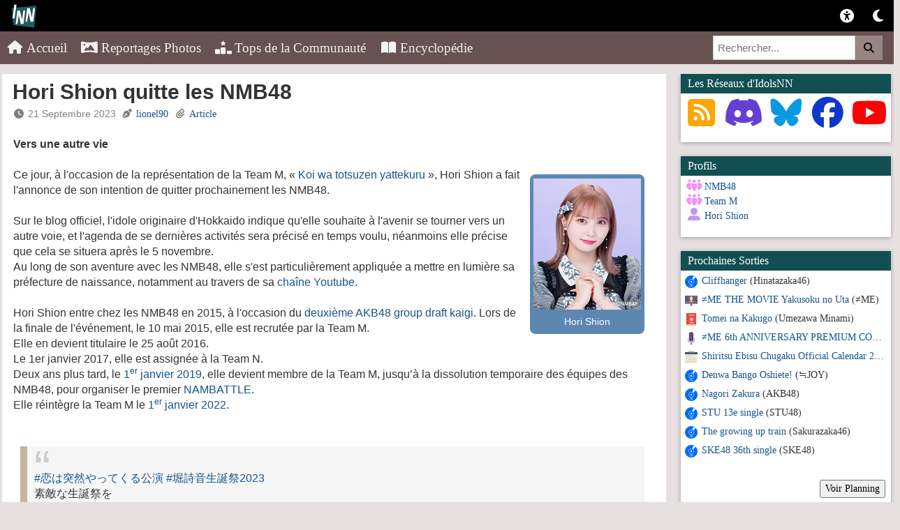

--- FILE ---
content_type: text/html; charset=UTF-8
request_url: https://idolsnewsnetwork.com/v2/fr/48/article/5717-hori-shion-quitte-les-nmb48
body_size: 7770
content:
<!DOCTYPE html>
<html xmlns="http://www.w3.org/1999/xhtml" lang="fr-FR">
<head>
    <title>Hori Shion quitte les NMB48 | Actualité Idols J-Pop & K-Pop</title>
    <meta name="description" content="Vers une autre vie">
    <meta name="robots" content="index, follow">	<link rel="canonical" href="https://idolsnewsnetwork.com:443/v2/fr/48/article/5717-hori-shion-quitte-les-nmb48">
	<!-- Open Graph -->
	<meta property="og:type" content="website">
    <meta property="og:locale" content="fr_FR">
    <meta property="og:site_name" content="Idols News Network">
    <meta property="og:title" content="Hori Shion quitte les NMB48">
    <meta property="og:url" content="https://idolsnewsnetwork.com:443/v2/fr/48/article/5717-hori-shion-quitte-les-nmb48">
    <meta property="og:description" content="Vers une autre vie">	
	<meta property="og:image" content="http://idolsnewsnetwork.com/v2/webroot/image/profil/2023-01-02-11-01_hori-shion-2023.jpg" />
    <meta property="og:image:alt" content="Image de Hori Shion quitte les NMB48" />	<!-- Facebook -->
	<meta property="fb:app_id" content="629841550395179">
    <meta property="fb:pages" content="140113916051736">
	<!-- Mobile -->
    <meta name="viewport" content="width=device-width, initial-scale=1.0">
	<!-- SEO -->
    <meta name="google-site-verification" content="TxktF9EQKOdhRfKaxDp512BY88Kd2iFSuU3QCB1u_sU" />	
	<!-- Favicon -->
    <link rel="icon" href="https://idolsnewsnetwork.com/v2/webroot/img/logoinn.ico">
	<!-- Fonts / Icons -->
    <link rel="preconnect" href="https://use.fontawesome.com">
    <link rel="stylesheet" href="https://use.fontawesome.com/releases/v7.1.0/css/all.css">
	<script src="https://kit.fontawesome.com/9178b3afad.js" crossorigin="anonymous"></script>
	<!-- Autres -->
    <link rel="pingback" href="https://idolsnewsnetwork.com/xmlrpc.php" />
    <link rel="stylesheet" type="text/css" media="all" href="/v2/webroot/css/v2/bootstrap.css" />
    <link rel="stylesheet" type="text/css" media="all" href="/v2/webroot/css/v2/navigation.css" />
    <link rel="stylesheet" type="text/css" media="all" href="/v2/webroot/css/v2/modale.css" />
    <link rel="stylesheet" type="text/css" media="all" href="/v2/webroot/css/v2/carousel.css" />
    <link rel="stylesheet" type="text/css" media="all" href="/v2/webroot/css/v2/mediaQueries.css" />
    <link rel="stylesheet" type="text/css" media="all" href="/v2/webroot/css/v2/style.css" />
    <link rel="stylesheet" type="text/css" media="all" href="/v2/webroot/css/v2/48.css" />
    <link rel="stylesheet" type="text/css" media="all" href="/v2/webroot/css/v2/colorbox.css" />
    <link rel="stylesheet" type="text/css" media="all" href="/v2/webroot/css/v2/fotorama.css" />    
    <link rel="stylesheet" href="https://cdnjs.cloudflare.com/ajax/libs/font-awesome/4.7.0/css/font-awesome.min.css">
    <link rel="stylesheet" href="/v2/webroot/css/v2/bootstrapCollapse.css" type="text/css" media="all" />
    <link rel="stylesheet" href="/v2/webroot/css/v2/bootstrap-social.css" type="text/css" media="all" />
    <link rel="stylesheet" href="/v2/webroot/css/v2/photoswipe.css" type="text/css" media="all" />
    <link rel="stylesheet" href="/v2/webroot/css/v2/form.css" type="text/css" media="all" />
    <script src="//ajax.googleapis.com/ajax/libs/jquery/1.11.2/jquery.js"></script>
    <script src="/v2/webroot/js/v2/colorbox/jquery.colorbox.js"></script>
    <script src="/v2/webroot/js/v2/colorbox/jquery.colorbox-fr.js"></script>    <script src="/v2/webroot/js/v2/fotorama.js"></script>
    <script src="/v2/webroot/js/v2/jquery_005.js"></script>
    <script src="/v2/webroot/js/v2/jquery-migrate.js"></script>
    <script src="/v2/webroot/js/v2/bootstrapCollapse.js"></script>
    <!-- JS -->
    <script src="https://ajax.googleapis.com/ajax/libs/jquery/1.11.2/jquery.min.js" defer></script>
    <script src="/v2/webroot/js/v2/colorbox/jquery.colorbox.js" defer></script>
    <script src="/v2/webroot/js/v2/fotorama.js" defer></script>
    <script async src="//www.instagram.com/embed.js"></script>
    <script defer src="//platform.twitter.com/widgets.js"></script>
    <script src='https://www.google.com/recaptcha/api.js'></script>
	<script src="https://7gogo.jp/platform/js/embed.js"></script>
    <script>
        $(document).ready(function(){
    	$(".colorbox").colorbox({rel:'colorbox'});
		});
    </script>
	<script type="application/ld+json">
		{
		  "@context": "https://schema.org",
		  "@type": "NewsMediaOrganization",
		  "name": "Idols News Network",
		  "url": "https://idolsnewsnetwork.com",
		  "logo": "https://idolsnewsnetwork.com/v2/webroot/img/logo.png"
		}
	</script>
</head>
<body class="home blog">
    <div class="bloc-principal">
        <div>
             <!-- LOGO & LOG-IN -->
            <div class="topnav1">
            <a href="https://idolsnewsnetwork.com/" class="split2"><img src="/v2/webroot/img/logoinn.png" class="split2" style="margin-left: 5px; margin-top: -5px" width="39"/></a>
			  <a class="inner-switch" title="Dark Mode"  class="split2"><i class="fa-solid fa-moon"></i></a>
			  			  <a href="/v2/fr/portail/membres/login/" title="Connexion" class="split1"><i class="fa-solid fa-universal-access"></i></a>			              </div>
             <!-- MENU -->
                <div class="topnav2" id="myTopnav2">
                    <a href="javascript:void(0);" class="icon2" onclick="myFunction2()">
                        <i class="fa-solid fa-bars"></i>
                    </a>
                    <a href="/v2/fr/portail/accueil/"><i class="fa-solid fa-house"></i> Accueil</a>
					<a href="/v2/fr/portail/galeries/"><i class="fa-solid fa-panorama"></i> Reportages Photos</a>
                    <a href="/v2/fr/portail/tops/"><i class="fa-solid fa-ranking-star"></i> Tops de la Communauté</a>
					<a href="/v2/fr/wiki/accueil/"><i class="fa-solid fa-book-open"></i> Encyclopédie</a>
                    <div class="search-container2">
                        <form action="/v2/fr/portail/search/">
                          <input type="text" placeholder="Rechercher..." name="search">
                          <button type="submit"><i class="fa-solid fa-magnifying-glass"></i></button>
                        </form>
                    </div>
                <script>
                function myFunction2() {
                  var x = document.getElementById("myTopnav2");
                  if (x.className === "topnav2") {
                    x.className += " responsive";
                  } else {
                    x.className = "topnav2";
                  }
                }
                </script>  
                </div>
        </div>		
        <!-- THEME v2.5.0 JANVIER 2026 -->
        <div>
            <div class="row">
                <div class="col-lg-12 col-md-12 col-sm-12 col-xs-12">
                    <div class="head_info"></div>
                </div>
            </div>
        </div><div id="content">
    
    <div class="row">
        <div class="col-lg-9 col-md-12 col-sm-12">
            <!-- L'ARTICLE -->
            <div class="contentPage">
                <!-- TITRE DE L'ARTICLE + DATE-->
                <b><span id="titreArticle" style="font-size:30px"><font style="margin-left:5px;margin-right:10px;">Hori Shion quitte les NMB48</b></font>
                </span>
                <br/>
                <font color="grey" style="margin-left: 5px; margin-right: 10px"><i class="fa-solid fa-clock"></i>&nbsp;21 Septembre 2023&nbsp;&nbsp;<i class="fa-solid fa-pen-nib"></i>&nbsp;<a href="/v2/fr/portail/membres/profil/lionel90" title="Voir le profil">lionel90</a>&nbsp;&nbsp;<i class="fa-solid fa-paperclip"></i>&nbsp;<a href="/v2/fr/portail/articles/">Article</a>				</font>
                <!-- CONTENU DE L'ARTICLE -->
                <div class="row">
                    <div class="col-lg-12">
                        <div id="containerArticle" style="margin-left: 5px; margin-right: 10px">
                            <div class="contentArticle"><br />
                                <strong>Vers une autre vie</strong><br /><br />
								<div class="wp-caption alignright" style="width: 164px;"><a class="colorbox" title="" href="/v2/webroot/image/profil/2023-01-02-11-01_hori-shion-2023.jpg"><img src="/v2/webroot/image/profil/2023-01-02-11-01_hori-shion-2023.jpg" width="164" height="200" /></a>
<p class="wp-caption-text">Hori Shion</p>
</div>
Ce jour, &agrave; l'occasion de la repr&eacute;sentation de la Team M, &laquo;&nbsp;<a href="http://idolsnewsnetwork.com/v2/fr/48/article/5336-le-nouveau-spectacle-de-la-team-m" target="_blank" rel="noopener">Koi wa totsuzen yattekuru</a> &raquo;, Hori Shion a fait l'annonce de son intention de quitter prochainement les NMB48.<br /><br />Sur le blog officiel, l'idole originaire d'Hokkaido indique qu'elle souhaite &agrave; l'avenir se tourner vers un autre voie, et l'agenda de se derni&egrave;res activit&eacute;s sera pr&eacute;cis&eacute; en temps voulu, n&eacute;anmoins elle pr&eacute;cise que cela se situera apr&egrave;s le 5 novembre.<br />Au long de son aventure avec les NMB48, elle s'est particuli&egrave;rement appliqu&eacute;e a mettre en lumi&egrave;re sa pr&eacute;fecture de naissance, notamment au travers de sa <a href="https://www.youtube.com/@shionhori" target="_blank" rel="noopener">cha&icirc;ne Youtube</a>.<br /><br />Hori Shion entre chez les NMB48 en 2015, &agrave; l'occasion du <a href="http://idolsnewsnetwork.com/v2/fr/portail/article/2611-retour-sur-l-akb-group-draft-kaigi-2015" target="_blank" rel="noopener">deuxi&egrave;me AKB48 group draft kaigi</a>. Lors de la finale de l'&eacute;v&eacute;nement, le 10 mai 2015, elle est recrut&eacute;e par la Team M.<br />Elle en devient titulaire le 25 ao&ucirc;t 2016.<br />Le 1er janvier 2017, elle est assign&eacute;e &agrave; la Team N.<br />Deux ans plus tard, le <a href="http://idolsnewsnetwork.com/v2/fr/portail/article/4134-la-reorganisation-des-nmb48" target="_blank" rel="noopener">1<sup>er</sup> janvier 2019</a>, elle devient membre de la Team M, jusqu&rsquo;&agrave; la dissolution temporaire des &eacute;quipes des NMB48, pour organiser le premier <a href="http://idolsnewsnetwork.com/v2/fr/48/article/5017-nouveau-projet-des-nmb48" target="_blank" rel="noopener">NAMBATTLE</a>.<br />Elle r&eacute;int&egrave;gre la Team M le <a href="http://idolsnewsnetwork.com/v2/fr/portail/article/5309-le-nouvel-an-des-nmb48" target="_blank" rel="noopener">1<sup>er</sup> janvier 2022</a>.<br /><br />
<blockquote class="twitter-tweet">
<p dir="ltr" lang="ja"><a href="https://twitter.com/hashtag/%E6%81%8B%E3%81%AF%E7%AA%81%E7%84%B6%E3%82%84%E3%81%A3%E3%81%A6%E3%81%8F%E3%82%8B%E5%85%AC%E6%BC%94?src=hash&amp;ref_src=twsrc%5Etfw">#恋は突然やってくる公演</a> <a href="https://twitter.com/hashtag/%E5%A0%80%E8%A9%A9%E9%9F%B3%E7%94%9F%E8%AA%95%E7%A5%AD2023?src=hash&amp;ref_src=twsrc%5Etfw">#堀詩音生誕祭2023</a> <br />素敵な生誕祭を<br />ありがとうございました<br /><br />3ヶ月ぶりの公演、<br />ステージに立てる喜びと<br />大きなしおんコール。<br /><br />本当に幸せでした。<br /><br />そして、<br />本日卒業発表をさせて頂きました。<br /><br />卒業する日まで、<br />そして卒業後も<br />どうぞよろしくお願いします <a href="https://t.co/XrNtdBcsEQ">pic.twitter.com/XrNtdBcsEQ</a></p>
&mdash; 堀詩音(NMB48) (@shion_0529_hori) <a href="https://twitter.com/shion_0529_hori/status/1704864968041263549?ref_src=twsrc%5Etfw">September 21, 2023</a></blockquote>
<br /><div class="spacer"></div><br /></div><div><p style="text-align: right;"><em><strong>Source</strong> : <a href="https://ameblo.jp/nmb48/entry-12821416679.html" target="_blank" rel="noopener">Blog NMB48</a></em></p>
							</div>
                        </div>                    </div>
                    <div class="spacer"></div>
                </div>
            </div>
            <!-- ARTICLES LIES -->            <p class="accordion-toggle enteteBox">Articles Connexes</p>
            <div class="contentPage">
                <div class="row">
                    <div>
                                                <div class="col-lg-4 col-md-4 col-sm-6 col-xs-12">
                            <div id="containerEdition" class="box">
                                <table valign="center" align="center" width="98%" height="200" border="0">
                                    <tr height="170px" align="center">
                                        <td>
                                            <a href="/v2/fr/48/article/5762-bientot-le-6e-concours-de-chant-des-groupes-48">
								<div id="ArticleImgCon" style="background-image: url('/v2/webroot/image/news/2024-04-24-10-26_6th-48g-sing-contest.jpg');" title="Bientôt le 6e concours de chant des groupes 48"></div></a>
                                        </td>
                                    </tr>
                                    <tr height="40px" align="center">
                                        <td>
                                            <font size="4"><a href="/v2/fr/48/article/5762-bientot-le-6e-concours-de-chant-des-groupes-48" title="Bientôt le 6e concours de chant des groupes 48">Bientôt le 6e concours de chant des groupes 48</a></font>
                                        </td>
                                    </tr>
                                </table>
                                <div class="spacer"></div>
                            </div><br/>
						</div>
                                                <div class="col-lg-4 col-md-4 col-sm-6 col-xs-12">
                            <div id="containerEdition" class="box">
                                <table valign="center" align="center" width="98%" height="200" border="0">
                                    <tr height="170px" align="center">
                                        <td>
                                            <a href="/v2/fr/48/article/5766-le-nouveau-spectacle-des-nmb48-se-precise">
								<div id="ArticleImgCon" style="background-image: url('/v2/webroot/image/news/2024-04-29-22-19_nmb48-new-show-2024.webp');" title="Le nouveau spectacle des NMB48 se précise"></div></a>
                                        </td>
                                    </tr>
                                    <tr height="40px" align="center">
                                        <td>
                                            <font size="4"><a href="/v2/fr/48/article/5766-le-nouveau-spectacle-des-nmb48-se-precise" title="Le nouveau spectacle des NMB48 se précise">Le nouveau spectacle des NMB48 se précise</a></font>
                                        </td>
                                    </tr>
                                </table>
                                <div class="spacer"></div>
                            </div><br/>
						</div>
                                                <div class="col-lg-4 col-md-4 col-sm-6 col-xs-12">
                            <div id="containerEdition" class="box">
                                <table valign="center" align="center" width="98%" height="200" border="0">
                                    <tr height="170px" align="center">
                                        <td>
                                            <a href="/v2/fr/48/article/5760-detail-de-kore-ga-ai-na-no-ka-le-29e-single-des-nmb48">
								<div id="ArticleImgCon" style="background-image: url('/v2/webroot/image/news/2024-04-21-10-49_kore-ga-ai-na-no-ka-p.jpg');" title="Détail de « Kore ga ai na no ka ? », le 29e single des NMB48"></div></a>
                                        </td>
                                    </tr>
                                    <tr height="40px" align="center">
                                        <td>
                                            <font size="4"><a href="/v2/fr/48/article/5760-detail-de-kore-ga-ai-na-no-ka-le-29e-single-des-nmb48" title="Détail de « Kore ga ai na no ka ? », le 29e single des NMB48">Détail de « Kore ga ai na no ka ? », le 29e single des NMB48</a></font>
                                        </td>
                                    </tr>
                                </table>
                                <div class="spacer"></div>
                            </div><br/>
						</div>
                                            </div>
                </div>
            </div>		</div>	
        <!-- MENU LATERAL ARTICLES -->
        <div id="menudroite" class="col-lg-3 col-md-12 col-xs-12 col-sm-12">
    <div style="position: relative; height: auto;" id="sideBarDroite" class="row">
        <script type="text/javascript">
            
            jQuery(document).ready(function($) {
                // Appel de masonry
                var container = document.querySelector('#sideBarDroite');
                var msnryVariable;
    
                // Initialise masonry après que toutes les images aient été chargées
                jQuery('#sideBarDroite').imagesLoaded()
                    .done(function(instance) {
                        msnryVariable = new Masonry(container, {
                            itemSelector: '.itemMasonry',
                            columnWidth: '.itemMasonry'
                        });
                    });
    
            });
            
        </script>
        <!-- DONS
        <div style="position: relative; top: auto;" class="col-lg-12 col-md-6 col-sm-6 col-xs-12 itemMasonry">
            <div id="blocLiens" class="box">
                <div id="Liens" class="panel panel-default">
                    <p class="accordion-toggle enteteBox">Soutenez Idols News Network</p>
                    <div id="collapseLiens" class="panel-collapse collapse in">
                        <div id="menuLiens">
                            <center><form action="https://www.paypal.com/cgi-bin/webscr" method="post" target="_top">
                            <input type="hidden" name="cmd" value="_s-xclick" />
                            <input type="hidden" name="hosted_button_id" value="KZHGLGVJM8PDA" />
                            <input type="image" src="https://www.paypalobjects.com/fr_FR/FR/i/btn/btn_donateCC_LG.gif" border="0" name="submit" title="PayPal" alt="Bouton Faites un don avec PayPal" />
                            <img alt="" border="0" src="https://www.paypal.com/fr_FR/i/scr/pixel.gif" width="1" height="1" />
                        </div>
                        <div class="spacer"></div>
                    </div>
                </div>
            </div>
        </div> -->
        <!-- RESEAUX SOCIAUX -->
        <div style="position: relative; top: auto;" class="col-lg-12 col-md-6 col-sm-6 col-xs-12 itemMasonry">
            <div id="blocLiens" class="box">
                <div id="Liens" class="panel panel-default">
                    <p class="accordion-toggle enteteBox">Les Réseaux d'IdolsNN</p>
                    <div id="collapseLiens" class="panel-collapse collapse in">
                        <div id="menuLiens">
                            <center><a href="https://idolsnewsnetwork.com/fluxrss.xml" target="_blank"><i class="fa-solid fa-square-rss" style="color: orange; font-size:45px" title="Flux RSS"></i></a>
                            <a href="https://discordapp.com/invite/Eupem4g" target="_blank"><i class="fa-brands fa-discord" style="color: #633FD4; font-size:45px" title="Discord"></i></a>
							<a href="https://bsky.app/profile/idolsnn.bsky.social" target="_blank"><i class="fa-brands fa-bluesky" style="color: #0999e1; font-size:45px" title="BlueSky"></i></a>
                            <a href="https://www.facebook.com/IdolsNewsNetwork" target="_blank"><i class="fa-brands fa-facebook" style="color: #1037CA; font-size:45px" title="Facebook"></i></a>
                            <a href="https://www.youtube.com/user/IdolsNewsNetwork" target="_blank"><i class="fa-brands fa-youtube" style="color: red; font-size:45px" title="YouTube"></i></a></center>
                        </div>
                        <div class="spacer"></div><br/>
                    </div>
                </div>
            </div>
        </div>
        <!-- FICHE PROFIL -->
                <div style="position: relative; left: 0px; top: auto;" class="col-lg-12 col-md-6 col-sm-6 col-xs-12 itemMasonry">
            <div id="blocProfil" class="box">
                <div id="Profil" class="panel panel-default">
                    <p class="accordion-toggle enteteBox">Profils</p>
                    <div id="collapseProfil" class="panel-collapse collapse in">
                        <div id="menuProfil">
                            <div id="related_link2">
                                &nbsp;&nbsp;<i class="fa-solid fa-people-group" style="color: #F48AF4; font-size:18px" title="Groupe"></i>&nbsp;<a href="/v2/fr/wiki/profil/8-nmb48"
                                    title="NMB48">NMB48</a><br/>&nbsp;&nbsp;<i class="fa-solid fa-people-group" style="color: #F48AF4; font-size:18px" title="Groupe"></i>&nbsp;<a href="/v2/fr/wiki/profil/575-team-m"
                                    title="Team M">Team M</a><br/>&nbsp;&nbsp;<i class="fa-solid fa-user-large" style="color: #BF98F0; font-size:18px" title="Artiste"></i>&nbsp;<a href="/v2/fr/wiki/profil/813-hori-shion"
                                    title="Hori Shion">Hori Shion</a><br/>                            </div><br/>
                        </div>
                        <div class="spacer"></div>
                    </div>
                </div>
            </div>
        </div>
		        <!-- FICHE PRODUIT -->
                <!-- FICHE EVENT -->
                
        <!-- SORTIE A VENIR -->
        <div style="position: relative; left: 0px; top: auto;" class="col-lg-12 col-md-6 col-sm-6 col-xs-12 itemMasonry">
            <div id="blocAvenir" class="box">
                <div id="Avenir" class="panel panel-default">
                    <p class="accordion-toggle enteteBox">Prochaines Sorties</p>
                    <div id="collapseSorties" class="panel-collapse collapse in">
                        <div id="menuAvenir">
                            <ul id="related_link2">
                                                                <li class="related_portail">&nbsp;<span class="menuTitle"><img src="/v2/webroot/img/single.png" width="22">&nbsp;<a href="/v2/fr/wiki/produit/2193-cliffhanger" title="Hinatazaka46 - Cliffhanger">Cliffhanger</a> (Hinatazaka46)</span>
                                </li>                                <li class="related_portail">&nbsp;<span class="menuTitle"><img src="/v2/webroot/img/video.png" width="22">&nbsp;<a href="/v2/fr/wiki/produit/2189-me-the-movie-yakusoku-no-uta" title="≠ME - ≠ME THE MOVIE Yakusoku no Uta">≠ME THE MOVIE Yakusoku no Uta</a> (≠ME)</span>
                                </li>                                <li class="related_portail">&nbsp;<span class="menuTitle"><img src="/v2/webroot/img/livre.png" width="22">&nbsp;<a href="/v2/fr/wiki/produit/2190-tomei-na-kakugo" title="Umezawa Minami - Tomei na Kakugo">Tomei na Kakugo</a> (Umezawa Minami)</span>
                                </li>                                <li class="related_portail">&nbsp;<span class="menuTitle"><img src="/v2/webroot/img/micro.png" width="22">&nbsp;<a href="/v2/fr/wiki/produit/2191-me-6th-anniversary-premium-concert" title="≠ME - ≠ME 6th ANNIVERSARY PREMIUM CONCERT">≠ME 6th ANNIVERSARY PREMIUM CONCERT</a> (≠ME)</span>
                                </li>                                <li class="related_portail">&nbsp;<span class="menuTitle"><img src="/v2/webroot/img/calendar2.png" width="22">&nbsp;<a href="/v2/fr/wiki/produit/2188-shiritsu-ebisu-chugaku-official-calendar-2026" title="Shiritsu Ebisu Chuugaku - Shiritsu Ebisu Chugaku Official Calendar 2026">Shiritsu Ebisu Chugaku Official Calendar 2026</a> (Shiritsu Ebisu Chuugaku)</span>
                                </li>                                <li class="related_portail">&nbsp;<span class="menuTitle"><img src="/v2/webroot/img/single.png" width="22">&nbsp;<a href="/v2/fr/wiki/produit/2183-denwa-bango-oshiete" title="≒JOY - Denwa Bango Oshiete!">Denwa Bango Oshiete!</a> (≒JOY)</span>
                                </li>                                <li class="related_portail">&nbsp;<span class="menuTitle"><img src="/v2/webroot/img/single.png" width="22">&nbsp;<a href="/v2/fr/wiki/produit/2175-nagori-zakura" title="AKB48 - Nagori Zakura">Nagori Zakura</a> (AKB48)</span>
                                </li>                                <li class="related_portail">&nbsp;<span class="menuTitle"><img src="/v2/webroot/img/single.png" width="22">&nbsp;<a href="/v2/fr/wiki/produit/2178-stu-13e-single" title="STU48 - STU 13e single">STU 13e single</a> (STU48)</span>
                                </li>                                <li class="related_portail">&nbsp;<span class="menuTitle"><img src="/v2/webroot/img/single.png" width="22">&nbsp;<a href="/v2/fr/wiki/produit/2179-the-growing-up-train" title="Sakurazaka46 - The growing up train">The growing up train</a> (Sakurazaka46)</span>
                                </li>                                <li class="related_portail">&nbsp;<span class="menuTitle"><img src="/v2/webroot/img/single.png" width="22">&nbsp;<a href="/v2/fr/wiki/produit/2180-ske48-36th-single" title="SKE48 - SKE48 36th single">SKE48 36th single</a> (SKE48)</span>
                                </li>                            </ul>
							<br/><span class="pull-right"><a href="/v2/fr/portail/calendar/"  title="Voir Planning" ><button>Voir Planning</button></a>&nbsp;&nbsp;</span>
							<div class="spacer"></div>
							<br/>
                        </div>						
                        <div class="spacer"></div>
                    </div>
                </div>
            </div>
        </div>
        <!-- EVENT A VENIR -->
        <div style="position: relative; left: 0px; top: auto;" class="col-lg-12 col-md-6 col-sm-6 col-xs-12 itemMasonry">
            <div id="blocAvenir2" class="box">
                <div id="Avenir2" class="panel panel-default">
                    <p class="accordion-toggle enteteBox">Prochains Evénements</p>
                    <div id="collapseEvenements" class="panel-collapse collapse in">
                        <div id="menuAvenir2">
                            <ul id="related_link2">
                                                                <li class="related_portail">&nbsp;<span class="menuTitle"><img src="/v2/webroot/img/calendar.png" width="22">&nbsp;27/02&nbsp;&bull;&nbsp;<a href="/v2/fr/portail/evenement/177-japan-expo-sud-2026" title="Japan Expo Sud 2026">Japan Expo Sud 2026</a></span>
                                </li>                                <li class="related_portail">&nbsp;<span class="menuTitle"><img src="/v2/webroot/img/calendar.png" width="22">&nbsp;16/05&nbsp;&bull;&nbsp;<a href="/v2/fr/portail/evenement/172-twice-this-is-for-in-paris" title="TWICE [THIS IS FOR] in Paris">TWICE [THIS IS FOR] in Paris</a></span>
                                </li>                                <li class="related_portail">&nbsp;<span class="menuTitle"><img src="/v2/webroot/img/calendar.png" width="22">&nbsp;17/05&nbsp;&bull;&nbsp;<a href="/v2/fr/portail/evenement/173-twice-this-is-for-in-paris" title="TWICE [THIS IS FOR] in Paris">TWICE [THIS IS FOR] in Paris</a></span>
                                </li>                                <li class="related_portail">&nbsp;<span class="menuTitle"><img src="/v2/webroot/img/calendar.png" width="22">&nbsp;09/07-12/07&nbsp;&bull;&nbsp;<a href="/v2/fr/portail/evenement/176-japan-expo-2026" title="Japan Expo 2026">Japan Expo 2026</a></span>
                                </li>                                <li class="related_portail">&nbsp;<span class="menuTitle"><img src="/v2/webroot/img/calendar.png" width="22">&nbsp;17/07&nbsp;&bull;&nbsp;<a href="/v2/fr/portail/evenement/174-bts-world-tour-arirang-in-paris" title="BTS WORLD TOUR ‘ARIRANG’ IN PARIS">BTS WORLD TOUR ‘ARIRANG’ IN PARIS</a></span>
                                </li>                                <li class="related_portail">&nbsp;<span class="menuTitle"><img src="/v2/webroot/img/calendar.png" width="22">&nbsp;18/07&nbsp;&bull;&nbsp;<a href="/v2/fr/portail/evenement/175-bts-world-tour-arirang-in-paris" title="BTS WORLD TOUR ‘ARIRANG’ IN PARIS">BTS WORLD TOUR ‘ARIRANG’ IN PARIS</a></span>
                                </li>                                
                            </ul>
							<br/><span class="pull-right"><a href="/v2/fr/portail/evenements/"  title="Voir Planning" ><button>Voir Planning</button></a>&nbsp;&nbsp;</span>
							<div class="spacer"></div>
							<br/>
                        </div>
                        <div class="spacer"></div>
                    </div>
                </div>
            </div>
        </div>
    </div>
</div>
</div><!--row-->
</div><!--content--></div><!-- fin bloc-principal -->
</div><!--menudroite-->
</div><!--row-->
</div><!--content-->
	<div id="footer">
		<table width="98%" align="center" border="0">
			<tbody>
				<tr>
					<td width="45%" align="left" valign="top"><br/>
						<p style="font-size:12px"><span color="white"><b>2011-2026<br/>
					Idols News Network</b></span></p>
					</td>
					<td width="35%" align="right" valign="top" class="hidden-xs"><br/>
						<p style="font-size:12px"><span color="white"><b><u>Partenaires</u></b><br/>
						<a href="http://www.japan-expo-paris.com/" target="_blank">Japan Expo</a>&nbsp;-&nbsp;<a href="https://kinotayo.fr/" target="_blank">Kinotayo</a>&nbsp;-&nbsp;<a href="https://www.youtube.com/user/tvjimfr" target="_blank">Japan in Motion</a>
						<br/>
						<a href="http://www.jame-world.com/fr/" target="_blank">JaME</a>&nbsp;-&nbsp;<a href="http://www.japan-expo-sud.com/" target="_blank">Japan Expo Sud</a>&nbsp;-&nbsp;<a href="https://dragonsmag.net/v2/" target="_blank">DragonsMag</a></span></p>
					</td>
					<td width="20%" align="right" valign="top"><br/>
						<p style="font-size:12px"><span color="white"><a href="/v2/fr/portail/apropos/" title="À Propos">À Propos</a><br>
					<a href="https://discordapp.com/invite/Eupem4g" target="_blank" title="Recrutement">Recrutement</a><br>
					<a href="mailto:contact@idolsnewsnetwork.com" title="Nous Contacter">Nous Contacter</a><br>
					<a href="/v2/fr/portail/cnil/" title="CNIL & Cookies">CNIL & Cookies</a></span></p>
					</td>
				</tr>
			</tbody>
		</table>
		<br/>
		<script type="text/javascript" src="/v2/webroot/js/v2/bootstrap.js"></script>
		<script type="text/javascript" src="/v2/webroot/js/v2/masonry.js"></script>
		<script type="text/javascript" src="/v2/webroot/js/v2/imageloaded.js"></script>
		<script type="text/javascript" src="/v2/webroot/js/v2/klass.js"></script>
		<script type="text/javascript" src="/v2/webroot/js/v2/jquery-commentaire.js"></script>
		<script type="text/javascript" src="/v2/webroot/js/v2/jquery_003.js"></script>
		<script type="text/javascript" src="/v2/webroot/js/v2/jquery_004.js"></script>
		<!-- COLLAPSE BARRE DE MENU -->
		<script>
			function myFunction() {
			  var x = document.getElementById("myTopnav");
			  if (x.className === "topnav") {
				x.className += " responsive";
			  } else {
				x.className = "topnav";
			  }
			}
		</script>
		<!-- VOIR MDP -->
		<script>
	document.getElementById("eye").addEventListener("click", function(e){
			var pwd = document.getElementById("pwd");
			if(pwd.getAttribute("type")=="password"){
				pwd.setAttribute("type","text");
			} else {
				pwd.setAttribute("type","password");
			}
		});
		</script>
		<!-- VOIR MDP2 -->
		<script>
	document.getElementById("eye2").addEventListener("click", function(e){
			var pwd = document.getElementById("pwd2");
			if(pwd.getAttribute("type")=="password"){
				pwd.setAttribute("type","text");
			} else {
				pwd.setAttribute("type","password");
			}
		});
		</script>    
		<!-- DARK MODE -->
		<script>
			$('body').toggleClass(localStorage.toggled);
			
			$( ".inner-switch" ).on("click", function() {
				if( $( "body" ).hasClass( "dark" )) {
				  $( "body" ).removeClass( "dark" );
				  localStorage.toggled = "";
				} else {
				  $( "body" ).addClass( "dark" );
				  localStorage.toggled = "dark";
				}
			});
		</script>
		<!-- TWITTER -->
		<script>
		blockquote.twitter-tweet {
		  display: inline-block;
		  font-family: "Helvetica Neue", Roboto, "Segoe UI", Calibri, sans-serif;
		  font-size: 12px;
		  font-weight: bold;
		  line-height: 16px;
		  border-color: #eee #ddd #bbb;
		  border-radius: 5px;
		  border-style: solid;
		  border-width: 1px;
		  box-shadow: 0 1px 3px rgba(0, 0, 0, 0.15);
		  margin: 10px 5px;
		  padding: 0 16px 16px 16px;
		  max-width: 468px;
		}

		blockquote.twitter-tweet p {
		  font-size: 16px;
		  font-weight: normal;
		  line-height: 20px;
		}

		blockquote.twitter-tweet a {
		  color: inherit;
		  font-weight: normal;
		  text-decoration: none;
		  outline: 0 none;
		}

		blockquote.twitter-tweet a:hover,
		blockquote.twitter-tweet a:focus {
		  text-decoration: underline;
		}
		</script>
		<!-- 7gogo -->
		<script>
		blockquote.nanagogo-embed {
		  display: inline-block;
		  font-family: "Helvetica Neue", Roboto, "Segoe UI", Calibri, sans-serif;
		  font-size: 12px;
		  font-weight: bold;
		  line-height: 16px;
		  border-color: #eee #ddd #bbb;
		  border-radius: 5px;
		  border-style: solid;
		  border-width: 1px;
		  box-shadow: 0 1px 3px rgba(0, 0, 0, 0.15);
		  margin: 10px 5px;
		  padding: 0 16px 16px 16px;
		  max-width: 468px;
		}

		blockquote.nanagogo-embed p {
		  font-size: 16px;
		  font-weight: normal;
		  line-height: 20px;
		}

		blockquote.nanagogo-embed a {
		  color: inherit;
		  font-weight: normal;
		  text-decoration: none;
		  outline: 0 none;
		}

		blockquote.nanagogo-embed a:hover,
		blockquote.nanagogo-embed a:focus {
		  text-decoration: underline;
		}
		</script>
	<script>
	// When the user clicks on div, open the popup
	function myFunction() {
	  var popup = document.getElementById("myPopup");
	  popup.classList.toggle("show");
	}
	</script>
	</div>
</body>
</html><div style="display:none">Page générée en 0.02886 secondes</div>

--- FILE ---
content_type: text/css
request_url: https://idolsnewsnetwork.com/v2/webroot/css/v2/48.css
body_size: 637
content:
/* ========== COULEURS CUSTOMIZABLES ========== */
 #contentIdentification {
     background: #165a6f;
}
 .blocAnnexeLie, .blocAnnexe {
     background: #44adcd;
}
 .enteteBox {
     background: #124f52;
     color :white;
     padding-left: 10px;
}
 h1, h1 a, h1 a:hover {
     color: #c10000;
}
 a, a:hover {
     color: #15548c;
}
 .current-menu-ancestor, .current-menu-parent, .current_page_parent, .current_page_ancestor, .menu-item-has-children, .menu-item.current-menu-item > a, .menu-item > a:hover, .menu-item > a.hover, .menu-item .sub-menu > li > a:hover, .menu-item i {
     background-color: #ef9494 !important;
     color: #444444 !important ;
}
 .menu-item .smenu-item i {
     background-color: transparent;
     color: #444444;
}
 .btnPagination {
     background-color: #124f52;
     color: white;
}
 .btnPagination:hover {
     background-color: #166165;
     color: white;
}
 #head_info {
     margin-top:20px;
     background:white;
     border-style: solid;
     border-width: 2px;
     border-color:#ef9494;
}
 .btn-primary {
     background: #c10000;
     color: #ffffff;
}
 .btn-primary:hover, .btn-primary:focus, .btn-primary:active, .btn-primary.active, .open > .dropdown-toggle.btn-primary {
     background: #e84848;
}
 .btn-primary:active, .btn-primary.active {
     background: #6b0303;
     box-shadow: none;
}
 h1#titreArticle {
     color: #c10000;
     font-weight: 300 !important;
     font-size: 2em;
     margin: 0 0 10px 0;
}
 .dark, .dark h1#titreArticle {
     color: #fff;
}
 .wp-caption{
     max-width:100%;
     width:auto 100%;
     height:auto;
     display:block;
     background-color:#15528eb0;
     padding-top:6px;
     padding-left:5px;
     padding-right:5px;
     margin:10px 10px 10px 10px;
     -moz-border-radius:3px;
     -khtml-border-radius:3px;
     -webkit-border-radius:3px;
     border-radius:8px 
}
 .wp-caption img{
     margin:0 !important;
     padding:0 !important;
     border:0 none !important
}
 .wp-caption p.wp-caption-text{
    text-align:center;
    font-size:0.9em;
    line-height:15px;
    padding:5px 5px 5px 5px;
    margin:5px;
    color:white
}

--- FILE ---
content_type: application/javascript
request_url: https://idolsnewsnetwork.com/v2/webroot/js/v2/jquery-commentaire.js
body_size: 3555
content:
// =======================================================================================
// Mise à jour dynamique de tous les commentaires
function fUpdateListeCommentaire() {
             
    // On commence par vider la liste des commentaires
    jQuery('.commentlist').empty();
                            
    // On récupère l'id de l'article
    var idArticle =  jQuery('#formulaireAvis').attr('data-idArticle');
    
    jQuery.ajax({
        type: "POST",
        url: "../../wp-content/themes/mobitobo/ajax/listeCommentaire.php",
        data: "idArticle="+idArticle,
        dataType: 'json',
        async: true,
        success: function(tabData){	
            jQuery('#containerLoaderCommentaire').hide();
            jQuery('#submit').removeAttr("disabled");
            jQuery('.selectorBas').show();
            
            // Caractéristiques d'affichage des éléments par pagination
            var nbResultat = tabData[0].nombreCommentaireParent ;
            var nbElementParPage = 5 ;
            var numeroPage = 1 ;
            var seuil = 0 ; // Le seuil des éléments par page
            
            var j = 0; // Contrairement à i, incrémente seulement pour un commentaire affiché et non un commentaire présent
                       // (gestion des commentaires en mode connecté / non connecté)

            // S'il y a des commentaires ou bien des commentaires anonymes correspondant à l'utilisateur actif
            if(tabData[0].nombreCommentaire !== 0 || tabData[0].commentaireAnonyme === "true")
            {
                // Pour chaque commentaire retourné
                jQuery.each(tabData[0].tabCommentaire, function(i)
                {	        
                    // On affiche le commentaire si celui-ci a été approuvé ou si c'est un commentaire anonyme dont le cookie correspond
                    // à la session en cours
                    if(tabData[0].tabCommentaire[i].commentaireApprouve != 0 || tabData[0].tabCommentaire[i].cookieCommentaire != '')
                    {
                        // Définition du numéro de page attribué à chaque commentaire
                        if(j+1 > nbElementParPage + seuil) 
                        {
                            numeroPage++ ;
                            seuil += nbElementParPage ;
                        }
                        j++;
                    
                        // Construction des commentaires
                        jQuery(".commentlist").append(
                            fConstruireCommentaire(tabData[0].tabCommentaire[i],0,numeroPage)
                        );
                    }
                });
                
                // Mise à jour dynamique du nombre de commentaires
                jQuery('#ongletAvis a').html('Avis ('+tabData[0].nombreCommentaire+')');
                jQuery('#nombreAvis').html(tabData[0].nombreCommentaire+' avis');
                
                // Gestion des réponses à des commentaires
                jQuery('.repondreCommentaire').click(function() {
                
                    // On affiche le formulaire s'il est caché
                    jQuery('#formulaireAvis').collapse('show');
                
                    // On indique au formulaire quel sera le parent de la réponse
                    var idCommentaire = jQuery(this).attr('data-idCommentaire');
                    // On récupère le nom de l'auteur auquel on souhaite répondre
                    var auteurCommentaire = jQuery(this).attr('data-auteurCommentaire');
                    
                    // Le clic sur le lien "Répondre" d'un commentaire entraîne : 
                    // - la remontée vers le formulaire de réponse
                    // - l'affichage de l'auteur auquel on répond
                    // Ces deux événements créant des incompatibilités graphiques, on ajoute un léger délai sur l'affichage
                    // de l'auteur du commentaire auquel on répond, empêchant les deux événements de se dérouler en même temps
                    setTimeout(fAfficherAuteurReponseCommentaire, 30, idCommentaire, auteurCommentaire);
                });  
                
                // # ------------------------------------------------------------------------------------------------------------------------------------------------------------------------------
                // #  Pagination 				
                jQuery('.selector').pagination({
                    items: nbResultat,
                    itemsOnPage: nbElementParPage,
                    hrefTextPrefix: '#page-',
				    hrefTextSuffix: '',
                    prevText: '«',
                    nextText: '»',
                    onInit: function(pageNumber){fAfficherElements(1)},
                    onPageClick: function(pageNumber){fAfficherElements(pageNumber)}
                });
                
                // On cache la navigation si seule une page est affichée
                if(numeroPage == 1) {
                    jQuery('.selector').hide();
                } else {
                    jQuery('.selector').show();
                }
                   
                // Si le commentaire posté est une réponse à un autre commentaire, on focus celui-ci
                idCommentaireParent = jQuery('#comment_parent').val();
                
                if(idCommentaireParent != 0)
                {
                    // On récupère la page où le commentaire a été posté
                    numPageNouveauCommentaire = jQuery('#comment-'+idCommentaireParent).attr('data-numPage');
                    if(numPageNouveauCommentaire != 1)
                        jQuery('.selector').pagination('selectPage', numPageNouveauCommentaire);
                        
                    if(jQuery('#modaleNumero').is(":visible"))
                        // Animation vers le commentaire ajouté
                        jQuery('#modaleNumero').animate({
                            scrollTop: jQuery('#comment-'+idCommentaireParent).offset().top
                        }, 0);
                    else
                        // Animation vers le commentaire ajouté
                        jQuery('html, body').animate({
                            scrollTop: jQuery('#comment-'+idCommentaireParent).offset().top
                        }, 0);
                
                }
                                
            }
            // S'il n'y a aucun commentaire
            else
                jQuery(".commentlist").append('Aucun commentaire, sois le premier &agrave; donner ton avis !');
        },
    });
}

// Affichage des éléments en fonction de la page sélectionnée dans la pagination
function fAfficherElements(numeroPage)
{
    var page=".page-"+numeroPage;
    jQuery('#comments .comment').hide();
    jQuery('#comments '+page).show();
    // alert('toto');
}
        
function fAfficherAuteurReponseCommentaire(idCommentaire, auteurCommentaire)
{
    jQuery('#comment_parent').val(idCommentaire);

    jQuery('#indicationReponse').empty();
    jQuery('#indicationReponse').html("R&eacute;pondre &agrave; <a href='#comment-"+idCommentaire+"'> "+auteurCommentaire+"</a> | <a href='javascript:void(0)' id='annulerReponse'>Annuler</a>");
    
    // On annule la réponse
    jQuery('#annulerReponse').click(function() {
        setTimeout(fEffacerAuteurReponseCommentaire, 30);
    });
}

function fEffacerAuteurReponseCommentaire() 
{
    jQuery('#indicationReponse').empty();
    jQuery('#comment_parent').val(0);
}

// ------------------------------------------------------------------------------------------------------------------------------------
// Construction de chaque niveau de commentaire
// On passe en argument le tableau des valeurs d'un commentaire ainsi que le niveau de profondeur du commentaire
function fConstruireCommentaire(tabCommentaireParent,niveau,numeroPage)
{  
    var htmlCommentaireEnfant = '';
    // On affiche le commentaire si celui-ci a été approuvé et s'il ne contient pas de cookie correspondant au commentaire
    if(tabCommentaireParent.commentaireApprouve != 0 || tabCommentaireParent.cookieCommentaire != '')
    {
        niveau++;
        var htmlConstructionCommentaireEnfant = '';
                    
        // Si le commentaire parent a des commentaires enfants, on les affiche
        if(tabCommentaireParent.tabCommentaireEnfant !== undefined)
        {
            for(var i=0; i<tabCommentaireParent.tabCommentaireEnfant.length; i++)
            {
                htmlConstructionCommentaireEnfant += fConstruireCommentaire(tabCommentaireParent.tabCommentaireEnfant[i],niveau,numeroPage);
            }
        }
    
        var lienRepondre = ' <a href="#formulaireAvis" class="repondreCommentaire" data-idCommentaire="'+tabCommentaireParent.idCommentaire+'" data-auteurCommentaire="'+tabCommentaireParent.nomAuteur+'">R&eacute;pondre</a>';
        // Si le commentaire courant est de niveau maximum ou bien si le commentaire est un commentaire anonyme, il est impossible de lui répondre
        if(niveau === 3 || tabCommentaireParent.cookieCommentaire!='')
        {
            lienRepondre='';
        }

        htmlCommentaireEnfant += niveau===1?'':'<ol class="children">'; 
        htmlCommentaireEnfant +=    '<li class="comment page-'+numeroPage+'" id="li-comment-'+tabCommentaireParent.idCommentaire+'">';
        htmlCommentaireEnfant +=        tabCommentaireParent.avatarCommentaire;
        htmlCommentaireEnfant +=        '<div id="comment-'+tabCommentaireParent.idCommentaire+'" data-numPage='+numeroPage+' class="comment comment-body page-'+numeroPage+'">';
        htmlCommentaireEnfant +=        '<div class="arrow-down"></div>';
        htmlCommentaireEnfant +=            '<div class="comment-meta comment-author vcard page-'+numeroPage+'">';
        htmlCommentaireEnfant +=                '<cite class="fn">'+tabCommentaireParent.lienAuteur+'</cite><br />';
        htmlCommentaireEnfant +=                 '<time datetime="'+tabCommentaireParent.dateCommentaireIso+'">Le '+tabCommentaireParent.dateCommentaireJour+' &agrave; '+tabCommentaireParent.dateCommentaireHeure+'</time>';
        htmlCommentaireEnfant +=                 fVerifValidationCommentaire(tabCommentaireParent.cookieCommentaire);
        htmlCommentaireEnfant +=                 lienRepondre;
        htmlCommentaireEnfant +=            '</div>';
        htmlCommentaireEnfant +=            '<div class="comment-content comment page-'+numeroPage+'">';
        htmlCommentaireEnfant +=                tabCommentaireParent.contenuCommentaire;
        htmlCommentaireEnfant +=            '</div>';
        htmlCommentaireEnfant +=        '</div>';
        htmlCommentaireEnfant +=        htmlConstructionCommentaireEnfant;
        htmlCommentaireEnfant +=    '</li>';
        htmlCommentaireEnfant += niveau===1?'':'</ol>';
    }
    return htmlCommentaireEnfant;
}

// =======================================================================================
// Ajout dynamique d'un commentaire
function fAjaxSoumettreCommentaire()
{
    // On récupère le formulaire de commentaires
    var formCommentaire=jQuery('#commentform');
    // On crée une div ou seront affichés les différents statuts d'envoi des messages
    formCommentaire.prepend('<div id="comment-status" ></div>');
    var divStatut=jQuery('#comment-status');
    
    jQuery('#submit').replaceWith("<button name='submit' type='submit' id='submit' class='btn btn-danger'>ENVOYER<div id='containerLoaderCommentaire'><i class='fa fa-refresh fa-spin' id='loaderCommentaire'></i></div></button");
   
    formCommentaire.submit(function(){
        // Sérialize et enregistre les données du formulaire dans une variable
        var formDonnees=formCommentaire.serialize();

        console.log(formDonnees);
        
        // Récupère l'url du fichier de traitement d'ajout du nouveau commentaire
        var formUrl=formCommentaire.attr('action');
        
        // Chargement avec le loader
        jQuery('#containerLoaderCommentaire').show().css("display","inline-block");
        jQuery('#submit').attr("disabled","disabled");
        
        // Gestion de l'ajout d'un commentaire par Wordpress
        jQuery.ajax({
                type: 'post',
                url: formUrl,
                data: formDonnees,
                error: function(XMLHttpRequest, textStatus, errorThrown){
                    divStatut.html('<p class="ajax-error alert alert-warning"> Vous avez valid&eacute; trop vite ou bien ce commentaire existe d&eacute;j&agrave;.</p>');
                    jQuery('#containerLoaderCommentaire').hide();
                    jQuery('#submit').removeAttr("disabled");
                },
                success: function(data, textStatus){
                    if(data!="success")
                        divStatut.html('<p class="ajax-error alert alert-warning"> Veuillez patienter avant de pouvoir envoyer un nouveau commentaire.</p>');
                    else
                    {
                        jQuery('.selectorBas').hide();
                        
                        // On vide le message de statut
                        divStatut.empty();
                        
                        // Gestion des cookies pour un nouveau commentaire
                        jQuery.ajax({
                            type: "POST",
                            url: "../../wp-content/themes/mobitobo/ajax/cookieCommentaire.php",
                            data: "nomAuteur="+jQuery('#author').val()+"&email="+jQuery('#email').val(),
                            dataType: 'json',
                            async: true
                        });
                        
                        // Mise à jour des commmentaires
                        setTimeout(fUpdateListeCommentaire, 2000);
        
                    }
                    // Vide le formulaire du commentaire posté
                    formCommentaire.find('textarea[name=comment]').val('');
                }
        });

        return false;
    });
}

function fVerifValidationCommentaire(cookieCommentaire)
{
    return cookieCommentaire!=''?'<span class="comment-awaiting-moderation"> (en cours de validation)</span>':'';
}